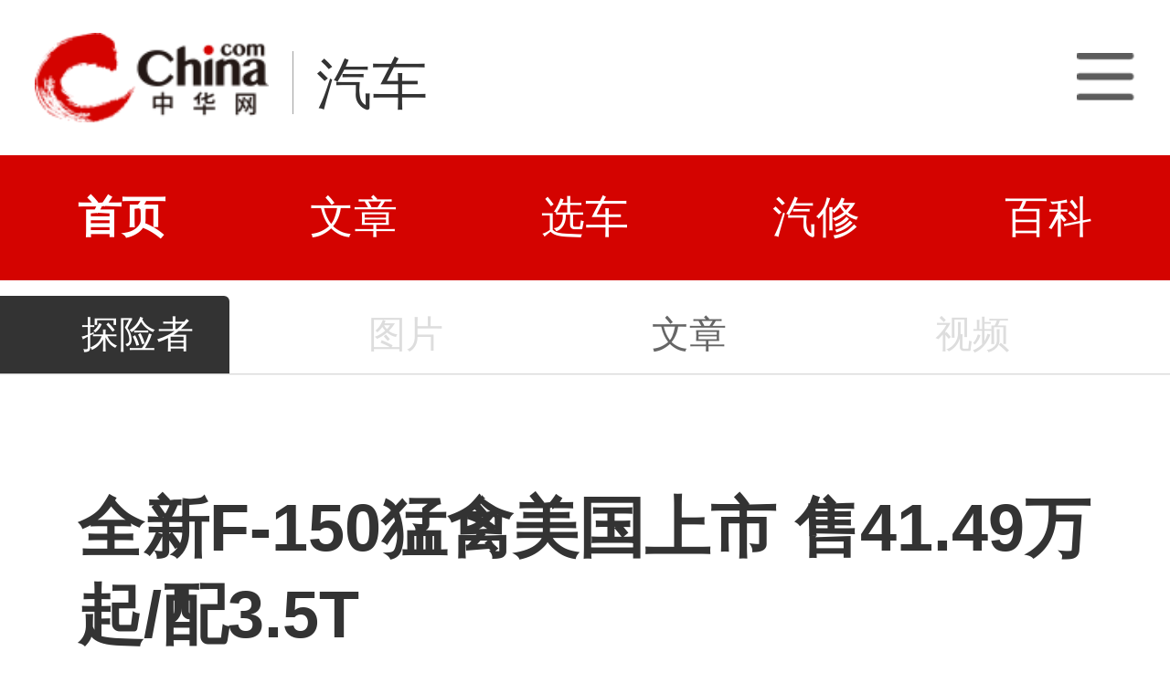

--- FILE ---
content_type: text/html; charset=utf-8
request_url: https://3g.china.com/auto/new/19738.html
body_size: 4273
content:
<!DOCTYPE html>
<html>
<head>
<meta charset="utf-8">
<meta http-equiv=X-UA-Compatible content="IE=edge,chrome=1">
<meta name="viewport" content="width=device-width,initial-scale=1,maximum-scale=1,minimum-scale=1,user-scalable=no">
<title>全新F-150猛禽美国上市 售41.49万起/配3.5T_中华网汽车</title>
<meta name="keywords" content="F-150猛禽,美国上市,售价">
<meta name="description" content="全新F-150猛禽美国上市，售价约合人民币41.49万起。新车依然采用FORD字样的格栅，配合带有日间行车灯的全新大灯组和更加立体的保险杠，造型十分硬朗。">
<meta name="applicable-device" content="mobile">
<link rel="canonical" href="https://auto.china.com/new/19738.html">
<meta name="viewport" content="width=device-width, initial-scale=1, maximum-scale=1, user-scalable=no" />
<meta content="yes" name="apple-mobile-web-app-capable" />
<meta content="black" name="apple-mobile-web-app-status-bar-style" />
<meta name="apple-mobile-web-app-title" content="中华网汽车">
<meta property="og:image" content="">
<meta content="telephone=no" name="format-detection" />
<meta content="email=no" name="format-detection" />
<link rel="stylesheet" href="https://3g.china.com/auto/Public/wap/css/swiper.min.css">
<link rel="stylesheet" href="https://3g.china.com/auto/Public/wap/css/style.css?v=202960418">
<script src="https://res2.wx.qq.com/open/js/jweixin-1.4.0.js?2024"></script>
<link rel="stylesheet" href="https://3g.china.com/auto/Public/wap/css/login.css?2028">
<link rel="stylesheet" href="https://3g.china.com/auto/Public/wap/css/comment.css?20181018">
<link rel="stylesheet" href="https://3g.china.com/auto/Public/wap/layer_mobile/need/layer.css?2028">
<meta name="author" content="ck" />
<!--<meta http-equiv="Content-Security-Policy" content="upgrade-insecure-requests" />   -->
</head>
<body class="body-arti">
<div class="header_bg" isapp="0">
        <div class="header">
            <a href="//3g.china.com/" class="header_logo"></a>
            <span class="header_txt"><a href="https://3g.china.com/auto/">汽车</a></span>
            <a class="header_home_btn" id="js-top-bar-menu" style="margin-left:2vw;float:right;width:5vw;background-image:url(//3g.china.com/static/img/icon_nav_btn_gray.png);"></a>
        </div>
    </div><section class="indx-main-nav">
    <a href="https://3g.china.com/auto/" class="cur">首页</a>
    <a href="https://3g.china.com/auto/all">文章</a>
    <a href="https://3g.china.com/auto/car">选车</a>
    <a href="https://3g.china.com/auto/qx">汽修</a>
    <a href="https://3g.china.com/auto/mip">百科</a>
</section>
<div class="arti_navBox">
   
        <a href="https://3g.china.com/auto/724"><span class="arti_carName">探险者</span></a>
   <div class="arti_nav">
	   <!--<a href="https://3g.china.com/auto/724/config">参数</a>-->
       
                <a  style="color:#ddd">图片</a>
               
               <a href="https://3g.china.com/auto/724/news">文章</a>
              
	           <a  style="color:#ddd">视频</a>
           </div>
    </div>
<div class="nav_line"></div>
<article class="arti" id="arti">

	<div class="arti-head">
	  <h1 class="arti-title" id="arti-title">全新F-150猛禽美国上市 售41.49万起/配3.5T</h1>
	  <div class="arti-info">
	    <span class="cate"></span><span class="editor">魏超</span><span class="time">2021 年 04 月 30 日 13 : 16</span>
	  </div>
       	</div>
      <div class="arti-detail" id="arti-detail">  [ 中华网 <a href="https://3g.china.com/auto/new">新车</a> ]<p class="firstp" style="text-indent: 2em; text-align: left;">日前，从外媒获悉，福特全新F-150猛禽美国正式上市，售价64,145美元起（折合人民币41.49万元）。新车格栅采用黑色大尺寸LOGO设计，L形灯带贯穿车头非常具有气势。动力方面，该车依然使用3.5升V6 EcoBoost双涡轮增压发动机。</p><p style="text-align:center"><img src="https://auto-pic.china.com/2021/04/30/131652408402.jpg" alt="全新F-150猛禽美国上市 售41.49万起/配3.5T" title="全新F-150猛禽美国上市 售41.49万起/配3.5T" width="840px"></p><p style="text-align:center"><img src="https://auto-pic.china.com/2021/04/30/131652685515.jpg" alt="全新F-150猛禽美国上市 售41.49万起/配3.5T" title="全新F-150猛禽美国上市 售41.49万起/配3.5T" width="840px"></p><p style="text-align:center"><img src="https://auto-pic.china.com/2021/04/30/131653448404.jpg" alt="全新F-150猛禽美国上市 售41.49万起/配3.5T" title="全新F-150猛禽美国上市 售41.49万起/配3.5T" width="840px"></p><p style="text-indent: 2em; text-align: left;">福特全新F-150猛禽依然采用FORD字样的格栅，配合带有日间行车灯的全新大灯组和更加立体的保险杠，整体视觉效果硬朗而不失年轻气息。车身侧面和车尾造型基本延续了现款车型的设计，但针对细节方面进行了调整，如全新的外后视镜和尾灯组等。</p><p style="text-align:center"><img src="https://auto-pic.china.com/2021/04/30/131654919815.jpg" alt="全新F-150猛禽美国上市 售41.49万起/配3.5T" title="全新F-150猛禽美国上市 售41.49万起/配3.5T" width="840px"></p><p style="text-align:center"><img src="https://auto-pic.china.com/2021/04/30/131655862724.jpg" alt="全新F-150猛禽美国上市 售41.49万起/配3.5T" title="全新F-150猛禽美国上市 售41.49万起/配3.5T" width="840px"></p><p style="text-align:center"><img src="https://auto-pic.china.com/2021/04/30/131655436745.jpg" alt="全新F-150猛禽美国上市 售41.49万起/配3.5T" title="全新F-150猛禽美国上市 售41.49万起/配3.5T" width="840px"></p><p style="text-indent: 2em; text-align: left;">全新F-150猛禽使用了重新设计的后悬架结构，采用五连杆独立悬架搭配全新3.1英寸Fox减振器及24英寸弹簧。轮胎方面，新车使用了35英寸百路驰KO2全地形越野轮胎，悬架行程达到了前14英寸后15英寸。此外，该车还提供碳纤维套件、以及37英寸轮胎等选装。</p><p style="text-align:center"><img src="https://auto-pic.china.com/2021/04/30/131657435170.jpg" alt="全新F-150猛禽美国上市 售41.49万起/配3.5T" title="全新F-150猛禽美国上市 售41.49万起/配3.5T" width="840px"></p><p style="text-align:center"><img src="https://auto-pic.china.com/2021/04/30/131657726835.jpg" alt="全新F-150猛禽美国上市 售41.49万起/配3.5T" title="全新F-150猛禽美国上市 售41.49万起/配3.5T" width="840px"></p><p style="text-align:center"><img src="https://auto-pic.china.com/2021/04/30/131658720796.jpg" alt="全新F-150猛禽美国上市 售41.49万起/配3.5T" title="全新F-150猛禽美国上市 售41.49万起/配3.5T" width="840px"></p><p style="text-indent: 2em; text-align: left;">内饰部分，该车的做工和用料方面提升明显，12.3英寸全液晶仪表盘、12英寸中控多媒体屏幕及福特最新SYNC 4系统等配置大幅提升整体科技氛围。另外，新车还配备语音识别、自适应巡航及实用性极高的Pro Power Onboard系统等。动力方面，搭载3.5升V6 EcoBoost双涡轮增压发动机，并提供7种驾驶模式。</p>	</div>
	<div class="continue-reading" id="js-continue-reading">点击阅读全部</div>

	<div class="arti-gongzhonghao"><img src="https://3g.china.com/auto/Public/wap/img/wechat.jpeg" alt=""></div>
	<div class="arti-tag">
    <span>F-150猛禽</span><span>美国上市</span><span>售价</span>	</div>
                    
   
  
</article>
   
<section class="series-main-pic mt20"><a href="https://3g.china.com/auto/724" title="探险者"><img src="http://auto-pic.china.com/5c9da4fc4de3d.jpg" alt="探险者"></a></section>
<section class="series-carinfo mt20 container">
  <h2 class="h2-title"><a href="https://3g.china.com/auto/724" title="探险者">探险者 参考价
          <em>优惠 9.5万</em>
      </a>
  </h2>
  <div class="series-carinfo-price"><a href="https://3g.china.com/auto/724" title="探险者">          <strong>32.78 - 59.18</strong>万元
      </a>
  </div>
  <p class="series-carinfo-refprice">
      <a href="https://3g.china.com/auto/724" title="探险者">厂商指导价：42.28-60.68万元</a>

            </p>
  <div class="series-carinfo-btn"><a href="https://3g.china.com/auto/ask/sid-724">询价</a></div>
</section>
<section class="artiMod arti-relaList mt80">
	<div class="modHd">
  <h3>相关文章</h3>
  	</div>
	<div class="defList">
    	</div>
</section>

<input hidden id="photo_id" value="19738">
<!-- 弹层 -->
<div class="floating-shade" id="js-floating">
<script src="https://3g.china.com/auto/Public/wap/js/jquery-1.11.0.min.js?2026"></script>
<!-- 文章页右上角菜单弹层Start -->
  <div class="floating-layer" id="js-top-menu">
      <div class="fl-header">
          <a href="//3g.china.com/" class="header_logo"></a>
          <span class="header_txt"><a href="https://3g.china.com/auto/">汽车</a></span>
          <i class="fl-close js-pop-close"></i>
      </div>
      <div class="fl-tm-body">

      	<dl class="clearfix">
      		<dt><a href="https://3g.china.com/auto">首页</a></dt>
      	</dl>
        <dl class="clearfix">
            <dt><a href="https://3g.china.com/auto/all">文章</a></dt>
          <dd>
          <a href="https://3g.china.com/auto/new">新车</a>
          <a href="https://3g.china.com/auto/testing">评测</a>
          <a href="https://3g.china.com/auto/guide">导购</a>
         <!-- <a href="/">视频</a>
          <a href="/">原创</a>
          <a href="/">厂商</a>-->
          <a href="https://3g.china.com/auto/trade">行业</a>
          <a href="https://3g.china.com/auto/sale">行情</a>
          <a href="https://3g.china.com/auto/tech">科技</a>
          <!--<a href="/">游记</a>
          <a href="/">图说</a>-->
          <a href="https://3g.china.com/auto/experience">用车</a>
          <a href="https://3g.china.com/auto/ev">新能源</a>
          </dd>
        </dl>
      	<dl class="two-colum clearfix">
            <dt><a href="https://3g.china.com/auto/car">选车</a></dt>
      		<dd>
          <a href="https://3g.china.com/auto/car">品牌选车</a>
          <a href="https://3g.china.com/auto/select/filter">条件选车</a>
          <a href="https://3g.china.com/auto/top/user">用户关注</a>
          <a href="https://3g.china.com/auto/top">销量排行</a>
          <a href="https://3g.china.com/auto/top/ev">新能源</a>
          </dd>
      	</dl>
        <dl class="clearfix">
      		<dt><a href="https://3g.china.com/auto/video">视频</a></dt> 
            <dd>
                <a style="width:20vw" href="https://3g.china.com/auto/column-0-0-4-1">陈老师探4S店</a>
                <a style="width:16.33333vw" href="https://3g.china.com/auto/qx/">汽车维修间</a>
                <a href="https://3g.china.com/auto/mip/">汽修百科</a>
                <a style="margin-right:2.66667vw" href="https://3g.china.com/auto/wb/">维保数据</a>
                <a style="width:16.33333vw" href="https://3g.china.com/auto/fault/">故障码解析</a>
            </dd>
      	</dl>
          <dl class="clearfix">
      		<dt><a href="https://auto.china.com/movecar/address">会员</a></dt>
              <dd>
                <a href="https://auto.china.com/movecar/address">会员福利</a>
            </dd>
      	</dl>
       <!--   
        <dl class="clearfix">
          <dt><a href="/">图片</a></dt>
        </dl>
        <dl class="clearfix">
          <dt><a href="/">视频</a></dt>
        </dl>
          -->
      </div>
  </div>
<!-- 文章页右上角菜单弹层End -->

    
     <!-- 文章页右上角分享弹层Start -->
  <div class="floating-top-share" id="js-top-share">
     
      <div class="fl-ts-foot">长按图片保存后分享</div>
  </div>

  <div class="floating-layer share-createimg" id="js-share-createimg">
      <i class="fl-close js-pop-close"></i>
      <div id="js-share-createimg-body"></div>
  </div>
  <!-- 文章页右上角分享弹层End -->
<div class="floating-bg"></div>
</div>
<!-- 右侧浮动小工具 -->
<div id="js-fl-tool" class="fl-tool">
  <ul>
    <li class="gotop js-gotop"><a target="_self" href="javascript:void(0);">顶部</a></li>
  </ul>
</div>
<!-- wechatStart -->
<script src="//3g.china.com/js/wechatshare.v1.js"></script>
<script type="text/javascript">   
    var img_url = 'http://auto-pic.china.com/2021/04/30/131652408402.jpg';
    if(!img_url){
        var base_url = "https://auto.china.com/";
        img_url =base_url +"Public/home/img/none_img.jpg";
    }
    mintPrompt.share({
        title:'全新F-150猛禽美国上市 售41.49万起/配3.5T_中华网汽车',
        summary:'全新F-150猛禽美国上市，售价约合人民币41.49万起。新车依然采用FORD字样的格栅，配合带有日间行车灯的全新大灯组和更加立体的保险杠，造型十分硬朗。',
        pic:img_url
    });
</script>
<!-- wechatEnd -->

<script src="https://3g.china.com/auto/Public/wap/js/jquery-1.11.0.min.js?2024"></script>
<script src="https://3g.china.com/auto/Public/wap/js/swiper.min.js?2024"></script>
<script src="https://3g.china.com/auto/Public/wap/js/main.js?v=20241130"></script>
<script src="https://3g.china.com/auto/Public/wap/layer_mobile/layer.js?2024"></script>
<script src="https://3g.china.com/auto/Public/wap/js/aes.js?2024"></script>
<script src="https://3g.china.com/auto/Public/wap/js/md5.js?2024"></script>
<script src="https://3g.china.com/auto/Public/wap/js/pad-zeropadding.js?2024"></script>
<script src="https://3g.china.com/auto/Public/wap/js/crypjs.js?v=20241018"></script>
<script>
var _hmt = _hmt || [];
(function() {
  var hm = document.createElement("script");
  hm.src = "https://hm.baidu.com/hm.js?789205f497636728e9d3f81e85ba77e9";
  var s = document.getElementsByTagName("script")[0];
  s.parentNode.insertBefore(hm, s);
})();
</script>
<!--<div class="item-ad clearfix fiad" style="position:fixed;bottom:0;display:none;">-->
    <!--<a href="https://4s.china.com/zt/1.html" >-->
        <!--<img style="width:100%;" src="https://auto-pic.china.com/foot-fix.gif">-->
    <!--</a>-->
<!--</div>-->
</body>
</html>

--- FILE ---
content_type: text/javascript;charset=utf-8
request_url: https://heron-app.china.com/a/wx/jssdkInfo?jsonp=__callback__tghdwm4qq5__1769015526349&link=https://3g.china.com/auto/new/19738.html
body_size: 266
content:
(function(){ var json={"appId":"wx3f30847c285677ca","nonceStr":"55e87679-4696-4701-8ca7-79c2d3676a86","signature":"c888076f2585a08ee8b9c08fef741429c6afdb45","timestamp":"1769015527"}; window['__callback__tghdwm4qq5__1769015526349'](json); })();